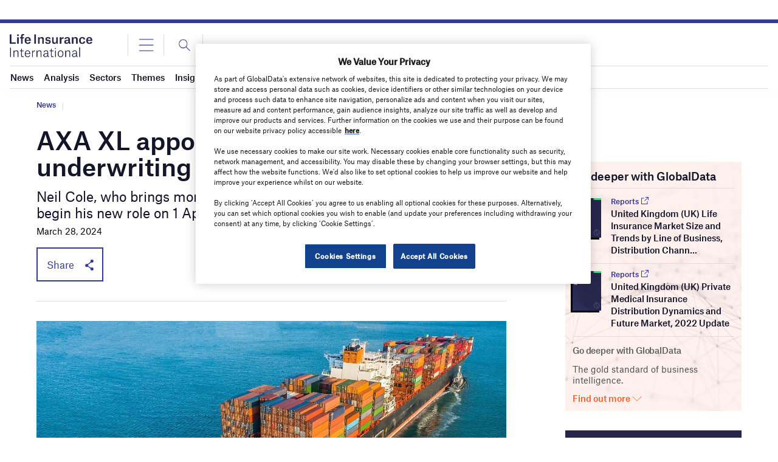

--- FILE ---
content_type: text/html; charset=utf-8
request_url: https://www.google.com/recaptcha/api2/anchor?ar=1&k=6LcqBjQUAAAAAOm0OoVcGhdeuwRaYeG44rfzGqtv&co=aHR0cHM6Ly93d3cubGlmZWluc3VyYW5jZWludGVybmF0aW9uYWwuY29tOjQ0Mw..&hl=en&v=PoyoqOPhxBO7pBk68S4YbpHZ&size=normal&anchor-ms=20000&execute-ms=30000&cb=og8n2855gplj
body_size: 49279
content:
<!DOCTYPE HTML><html dir="ltr" lang="en"><head><meta http-equiv="Content-Type" content="text/html; charset=UTF-8">
<meta http-equiv="X-UA-Compatible" content="IE=edge">
<title>reCAPTCHA</title>
<style type="text/css">
/* cyrillic-ext */
@font-face {
  font-family: 'Roboto';
  font-style: normal;
  font-weight: 400;
  font-stretch: 100%;
  src: url(//fonts.gstatic.com/s/roboto/v48/KFO7CnqEu92Fr1ME7kSn66aGLdTylUAMa3GUBHMdazTgWw.woff2) format('woff2');
  unicode-range: U+0460-052F, U+1C80-1C8A, U+20B4, U+2DE0-2DFF, U+A640-A69F, U+FE2E-FE2F;
}
/* cyrillic */
@font-face {
  font-family: 'Roboto';
  font-style: normal;
  font-weight: 400;
  font-stretch: 100%;
  src: url(//fonts.gstatic.com/s/roboto/v48/KFO7CnqEu92Fr1ME7kSn66aGLdTylUAMa3iUBHMdazTgWw.woff2) format('woff2');
  unicode-range: U+0301, U+0400-045F, U+0490-0491, U+04B0-04B1, U+2116;
}
/* greek-ext */
@font-face {
  font-family: 'Roboto';
  font-style: normal;
  font-weight: 400;
  font-stretch: 100%;
  src: url(//fonts.gstatic.com/s/roboto/v48/KFO7CnqEu92Fr1ME7kSn66aGLdTylUAMa3CUBHMdazTgWw.woff2) format('woff2');
  unicode-range: U+1F00-1FFF;
}
/* greek */
@font-face {
  font-family: 'Roboto';
  font-style: normal;
  font-weight: 400;
  font-stretch: 100%;
  src: url(//fonts.gstatic.com/s/roboto/v48/KFO7CnqEu92Fr1ME7kSn66aGLdTylUAMa3-UBHMdazTgWw.woff2) format('woff2');
  unicode-range: U+0370-0377, U+037A-037F, U+0384-038A, U+038C, U+038E-03A1, U+03A3-03FF;
}
/* math */
@font-face {
  font-family: 'Roboto';
  font-style: normal;
  font-weight: 400;
  font-stretch: 100%;
  src: url(//fonts.gstatic.com/s/roboto/v48/KFO7CnqEu92Fr1ME7kSn66aGLdTylUAMawCUBHMdazTgWw.woff2) format('woff2');
  unicode-range: U+0302-0303, U+0305, U+0307-0308, U+0310, U+0312, U+0315, U+031A, U+0326-0327, U+032C, U+032F-0330, U+0332-0333, U+0338, U+033A, U+0346, U+034D, U+0391-03A1, U+03A3-03A9, U+03B1-03C9, U+03D1, U+03D5-03D6, U+03F0-03F1, U+03F4-03F5, U+2016-2017, U+2034-2038, U+203C, U+2040, U+2043, U+2047, U+2050, U+2057, U+205F, U+2070-2071, U+2074-208E, U+2090-209C, U+20D0-20DC, U+20E1, U+20E5-20EF, U+2100-2112, U+2114-2115, U+2117-2121, U+2123-214F, U+2190, U+2192, U+2194-21AE, U+21B0-21E5, U+21F1-21F2, U+21F4-2211, U+2213-2214, U+2216-22FF, U+2308-230B, U+2310, U+2319, U+231C-2321, U+2336-237A, U+237C, U+2395, U+239B-23B7, U+23D0, U+23DC-23E1, U+2474-2475, U+25AF, U+25B3, U+25B7, U+25BD, U+25C1, U+25CA, U+25CC, U+25FB, U+266D-266F, U+27C0-27FF, U+2900-2AFF, U+2B0E-2B11, U+2B30-2B4C, U+2BFE, U+3030, U+FF5B, U+FF5D, U+1D400-1D7FF, U+1EE00-1EEFF;
}
/* symbols */
@font-face {
  font-family: 'Roboto';
  font-style: normal;
  font-weight: 400;
  font-stretch: 100%;
  src: url(//fonts.gstatic.com/s/roboto/v48/KFO7CnqEu92Fr1ME7kSn66aGLdTylUAMaxKUBHMdazTgWw.woff2) format('woff2');
  unicode-range: U+0001-000C, U+000E-001F, U+007F-009F, U+20DD-20E0, U+20E2-20E4, U+2150-218F, U+2190, U+2192, U+2194-2199, U+21AF, U+21E6-21F0, U+21F3, U+2218-2219, U+2299, U+22C4-22C6, U+2300-243F, U+2440-244A, U+2460-24FF, U+25A0-27BF, U+2800-28FF, U+2921-2922, U+2981, U+29BF, U+29EB, U+2B00-2BFF, U+4DC0-4DFF, U+FFF9-FFFB, U+10140-1018E, U+10190-1019C, U+101A0, U+101D0-101FD, U+102E0-102FB, U+10E60-10E7E, U+1D2C0-1D2D3, U+1D2E0-1D37F, U+1F000-1F0FF, U+1F100-1F1AD, U+1F1E6-1F1FF, U+1F30D-1F30F, U+1F315, U+1F31C, U+1F31E, U+1F320-1F32C, U+1F336, U+1F378, U+1F37D, U+1F382, U+1F393-1F39F, U+1F3A7-1F3A8, U+1F3AC-1F3AF, U+1F3C2, U+1F3C4-1F3C6, U+1F3CA-1F3CE, U+1F3D4-1F3E0, U+1F3ED, U+1F3F1-1F3F3, U+1F3F5-1F3F7, U+1F408, U+1F415, U+1F41F, U+1F426, U+1F43F, U+1F441-1F442, U+1F444, U+1F446-1F449, U+1F44C-1F44E, U+1F453, U+1F46A, U+1F47D, U+1F4A3, U+1F4B0, U+1F4B3, U+1F4B9, U+1F4BB, U+1F4BF, U+1F4C8-1F4CB, U+1F4D6, U+1F4DA, U+1F4DF, U+1F4E3-1F4E6, U+1F4EA-1F4ED, U+1F4F7, U+1F4F9-1F4FB, U+1F4FD-1F4FE, U+1F503, U+1F507-1F50B, U+1F50D, U+1F512-1F513, U+1F53E-1F54A, U+1F54F-1F5FA, U+1F610, U+1F650-1F67F, U+1F687, U+1F68D, U+1F691, U+1F694, U+1F698, U+1F6AD, U+1F6B2, U+1F6B9-1F6BA, U+1F6BC, U+1F6C6-1F6CF, U+1F6D3-1F6D7, U+1F6E0-1F6EA, U+1F6F0-1F6F3, U+1F6F7-1F6FC, U+1F700-1F7FF, U+1F800-1F80B, U+1F810-1F847, U+1F850-1F859, U+1F860-1F887, U+1F890-1F8AD, U+1F8B0-1F8BB, U+1F8C0-1F8C1, U+1F900-1F90B, U+1F93B, U+1F946, U+1F984, U+1F996, U+1F9E9, U+1FA00-1FA6F, U+1FA70-1FA7C, U+1FA80-1FA89, U+1FA8F-1FAC6, U+1FACE-1FADC, U+1FADF-1FAE9, U+1FAF0-1FAF8, U+1FB00-1FBFF;
}
/* vietnamese */
@font-face {
  font-family: 'Roboto';
  font-style: normal;
  font-weight: 400;
  font-stretch: 100%;
  src: url(//fonts.gstatic.com/s/roboto/v48/KFO7CnqEu92Fr1ME7kSn66aGLdTylUAMa3OUBHMdazTgWw.woff2) format('woff2');
  unicode-range: U+0102-0103, U+0110-0111, U+0128-0129, U+0168-0169, U+01A0-01A1, U+01AF-01B0, U+0300-0301, U+0303-0304, U+0308-0309, U+0323, U+0329, U+1EA0-1EF9, U+20AB;
}
/* latin-ext */
@font-face {
  font-family: 'Roboto';
  font-style: normal;
  font-weight: 400;
  font-stretch: 100%;
  src: url(//fonts.gstatic.com/s/roboto/v48/KFO7CnqEu92Fr1ME7kSn66aGLdTylUAMa3KUBHMdazTgWw.woff2) format('woff2');
  unicode-range: U+0100-02BA, U+02BD-02C5, U+02C7-02CC, U+02CE-02D7, U+02DD-02FF, U+0304, U+0308, U+0329, U+1D00-1DBF, U+1E00-1E9F, U+1EF2-1EFF, U+2020, U+20A0-20AB, U+20AD-20C0, U+2113, U+2C60-2C7F, U+A720-A7FF;
}
/* latin */
@font-face {
  font-family: 'Roboto';
  font-style: normal;
  font-weight: 400;
  font-stretch: 100%;
  src: url(//fonts.gstatic.com/s/roboto/v48/KFO7CnqEu92Fr1ME7kSn66aGLdTylUAMa3yUBHMdazQ.woff2) format('woff2');
  unicode-range: U+0000-00FF, U+0131, U+0152-0153, U+02BB-02BC, U+02C6, U+02DA, U+02DC, U+0304, U+0308, U+0329, U+2000-206F, U+20AC, U+2122, U+2191, U+2193, U+2212, U+2215, U+FEFF, U+FFFD;
}
/* cyrillic-ext */
@font-face {
  font-family: 'Roboto';
  font-style: normal;
  font-weight: 500;
  font-stretch: 100%;
  src: url(//fonts.gstatic.com/s/roboto/v48/KFO7CnqEu92Fr1ME7kSn66aGLdTylUAMa3GUBHMdazTgWw.woff2) format('woff2');
  unicode-range: U+0460-052F, U+1C80-1C8A, U+20B4, U+2DE0-2DFF, U+A640-A69F, U+FE2E-FE2F;
}
/* cyrillic */
@font-face {
  font-family: 'Roboto';
  font-style: normal;
  font-weight: 500;
  font-stretch: 100%;
  src: url(//fonts.gstatic.com/s/roboto/v48/KFO7CnqEu92Fr1ME7kSn66aGLdTylUAMa3iUBHMdazTgWw.woff2) format('woff2');
  unicode-range: U+0301, U+0400-045F, U+0490-0491, U+04B0-04B1, U+2116;
}
/* greek-ext */
@font-face {
  font-family: 'Roboto';
  font-style: normal;
  font-weight: 500;
  font-stretch: 100%;
  src: url(//fonts.gstatic.com/s/roboto/v48/KFO7CnqEu92Fr1ME7kSn66aGLdTylUAMa3CUBHMdazTgWw.woff2) format('woff2');
  unicode-range: U+1F00-1FFF;
}
/* greek */
@font-face {
  font-family: 'Roboto';
  font-style: normal;
  font-weight: 500;
  font-stretch: 100%;
  src: url(//fonts.gstatic.com/s/roboto/v48/KFO7CnqEu92Fr1ME7kSn66aGLdTylUAMa3-UBHMdazTgWw.woff2) format('woff2');
  unicode-range: U+0370-0377, U+037A-037F, U+0384-038A, U+038C, U+038E-03A1, U+03A3-03FF;
}
/* math */
@font-face {
  font-family: 'Roboto';
  font-style: normal;
  font-weight: 500;
  font-stretch: 100%;
  src: url(//fonts.gstatic.com/s/roboto/v48/KFO7CnqEu92Fr1ME7kSn66aGLdTylUAMawCUBHMdazTgWw.woff2) format('woff2');
  unicode-range: U+0302-0303, U+0305, U+0307-0308, U+0310, U+0312, U+0315, U+031A, U+0326-0327, U+032C, U+032F-0330, U+0332-0333, U+0338, U+033A, U+0346, U+034D, U+0391-03A1, U+03A3-03A9, U+03B1-03C9, U+03D1, U+03D5-03D6, U+03F0-03F1, U+03F4-03F5, U+2016-2017, U+2034-2038, U+203C, U+2040, U+2043, U+2047, U+2050, U+2057, U+205F, U+2070-2071, U+2074-208E, U+2090-209C, U+20D0-20DC, U+20E1, U+20E5-20EF, U+2100-2112, U+2114-2115, U+2117-2121, U+2123-214F, U+2190, U+2192, U+2194-21AE, U+21B0-21E5, U+21F1-21F2, U+21F4-2211, U+2213-2214, U+2216-22FF, U+2308-230B, U+2310, U+2319, U+231C-2321, U+2336-237A, U+237C, U+2395, U+239B-23B7, U+23D0, U+23DC-23E1, U+2474-2475, U+25AF, U+25B3, U+25B7, U+25BD, U+25C1, U+25CA, U+25CC, U+25FB, U+266D-266F, U+27C0-27FF, U+2900-2AFF, U+2B0E-2B11, U+2B30-2B4C, U+2BFE, U+3030, U+FF5B, U+FF5D, U+1D400-1D7FF, U+1EE00-1EEFF;
}
/* symbols */
@font-face {
  font-family: 'Roboto';
  font-style: normal;
  font-weight: 500;
  font-stretch: 100%;
  src: url(//fonts.gstatic.com/s/roboto/v48/KFO7CnqEu92Fr1ME7kSn66aGLdTylUAMaxKUBHMdazTgWw.woff2) format('woff2');
  unicode-range: U+0001-000C, U+000E-001F, U+007F-009F, U+20DD-20E0, U+20E2-20E4, U+2150-218F, U+2190, U+2192, U+2194-2199, U+21AF, U+21E6-21F0, U+21F3, U+2218-2219, U+2299, U+22C4-22C6, U+2300-243F, U+2440-244A, U+2460-24FF, U+25A0-27BF, U+2800-28FF, U+2921-2922, U+2981, U+29BF, U+29EB, U+2B00-2BFF, U+4DC0-4DFF, U+FFF9-FFFB, U+10140-1018E, U+10190-1019C, U+101A0, U+101D0-101FD, U+102E0-102FB, U+10E60-10E7E, U+1D2C0-1D2D3, U+1D2E0-1D37F, U+1F000-1F0FF, U+1F100-1F1AD, U+1F1E6-1F1FF, U+1F30D-1F30F, U+1F315, U+1F31C, U+1F31E, U+1F320-1F32C, U+1F336, U+1F378, U+1F37D, U+1F382, U+1F393-1F39F, U+1F3A7-1F3A8, U+1F3AC-1F3AF, U+1F3C2, U+1F3C4-1F3C6, U+1F3CA-1F3CE, U+1F3D4-1F3E0, U+1F3ED, U+1F3F1-1F3F3, U+1F3F5-1F3F7, U+1F408, U+1F415, U+1F41F, U+1F426, U+1F43F, U+1F441-1F442, U+1F444, U+1F446-1F449, U+1F44C-1F44E, U+1F453, U+1F46A, U+1F47D, U+1F4A3, U+1F4B0, U+1F4B3, U+1F4B9, U+1F4BB, U+1F4BF, U+1F4C8-1F4CB, U+1F4D6, U+1F4DA, U+1F4DF, U+1F4E3-1F4E6, U+1F4EA-1F4ED, U+1F4F7, U+1F4F9-1F4FB, U+1F4FD-1F4FE, U+1F503, U+1F507-1F50B, U+1F50D, U+1F512-1F513, U+1F53E-1F54A, U+1F54F-1F5FA, U+1F610, U+1F650-1F67F, U+1F687, U+1F68D, U+1F691, U+1F694, U+1F698, U+1F6AD, U+1F6B2, U+1F6B9-1F6BA, U+1F6BC, U+1F6C6-1F6CF, U+1F6D3-1F6D7, U+1F6E0-1F6EA, U+1F6F0-1F6F3, U+1F6F7-1F6FC, U+1F700-1F7FF, U+1F800-1F80B, U+1F810-1F847, U+1F850-1F859, U+1F860-1F887, U+1F890-1F8AD, U+1F8B0-1F8BB, U+1F8C0-1F8C1, U+1F900-1F90B, U+1F93B, U+1F946, U+1F984, U+1F996, U+1F9E9, U+1FA00-1FA6F, U+1FA70-1FA7C, U+1FA80-1FA89, U+1FA8F-1FAC6, U+1FACE-1FADC, U+1FADF-1FAE9, U+1FAF0-1FAF8, U+1FB00-1FBFF;
}
/* vietnamese */
@font-face {
  font-family: 'Roboto';
  font-style: normal;
  font-weight: 500;
  font-stretch: 100%;
  src: url(//fonts.gstatic.com/s/roboto/v48/KFO7CnqEu92Fr1ME7kSn66aGLdTylUAMa3OUBHMdazTgWw.woff2) format('woff2');
  unicode-range: U+0102-0103, U+0110-0111, U+0128-0129, U+0168-0169, U+01A0-01A1, U+01AF-01B0, U+0300-0301, U+0303-0304, U+0308-0309, U+0323, U+0329, U+1EA0-1EF9, U+20AB;
}
/* latin-ext */
@font-face {
  font-family: 'Roboto';
  font-style: normal;
  font-weight: 500;
  font-stretch: 100%;
  src: url(//fonts.gstatic.com/s/roboto/v48/KFO7CnqEu92Fr1ME7kSn66aGLdTylUAMa3KUBHMdazTgWw.woff2) format('woff2');
  unicode-range: U+0100-02BA, U+02BD-02C5, U+02C7-02CC, U+02CE-02D7, U+02DD-02FF, U+0304, U+0308, U+0329, U+1D00-1DBF, U+1E00-1E9F, U+1EF2-1EFF, U+2020, U+20A0-20AB, U+20AD-20C0, U+2113, U+2C60-2C7F, U+A720-A7FF;
}
/* latin */
@font-face {
  font-family: 'Roboto';
  font-style: normal;
  font-weight: 500;
  font-stretch: 100%;
  src: url(//fonts.gstatic.com/s/roboto/v48/KFO7CnqEu92Fr1ME7kSn66aGLdTylUAMa3yUBHMdazQ.woff2) format('woff2');
  unicode-range: U+0000-00FF, U+0131, U+0152-0153, U+02BB-02BC, U+02C6, U+02DA, U+02DC, U+0304, U+0308, U+0329, U+2000-206F, U+20AC, U+2122, U+2191, U+2193, U+2212, U+2215, U+FEFF, U+FFFD;
}
/* cyrillic-ext */
@font-face {
  font-family: 'Roboto';
  font-style: normal;
  font-weight: 900;
  font-stretch: 100%;
  src: url(//fonts.gstatic.com/s/roboto/v48/KFO7CnqEu92Fr1ME7kSn66aGLdTylUAMa3GUBHMdazTgWw.woff2) format('woff2');
  unicode-range: U+0460-052F, U+1C80-1C8A, U+20B4, U+2DE0-2DFF, U+A640-A69F, U+FE2E-FE2F;
}
/* cyrillic */
@font-face {
  font-family: 'Roboto';
  font-style: normal;
  font-weight: 900;
  font-stretch: 100%;
  src: url(//fonts.gstatic.com/s/roboto/v48/KFO7CnqEu92Fr1ME7kSn66aGLdTylUAMa3iUBHMdazTgWw.woff2) format('woff2');
  unicode-range: U+0301, U+0400-045F, U+0490-0491, U+04B0-04B1, U+2116;
}
/* greek-ext */
@font-face {
  font-family: 'Roboto';
  font-style: normal;
  font-weight: 900;
  font-stretch: 100%;
  src: url(//fonts.gstatic.com/s/roboto/v48/KFO7CnqEu92Fr1ME7kSn66aGLdTylUAMa3CUBHMdazTgWw.woff2) format('woff2');
  unicode-range: U+1F00-1FFF;
}
/* greek */
@font-face {
  font-family: 'Roboto';
  font-style: normal;
  font-weight: 900;
  font-stretch: 100%;
  src: url(//fonts.gstatic.com/s/roboto/v48/KFO7CnqEu92Fr1ME7kSn66aGLdTylUAMa3-UBHMdazTgWw.woff2) format('woff2');
  unicode-range: U+0370-0377, U+037A-037F, U+0384-038A, U+038C, U+038E-03A1, U+03A3-03FF;
}
/* math */
@font-face {
  font-family: 'Roboto';
  font-style: normal;
  font-weight: 900;
  font-stretch: 100%;
  src: url(//fonts.gstatic.com/s/roboto/v48/KFO7CnqEu92Fr1ME7kSn66aGLdTylUAMawCUBHMdazTgWw.woff2) format('woff2');
  unicode-range: U+0302-0303, U+0305, U+0307-0308, U+0310, U+0312, U+0315, U+031A, U+0326-0327, U+032C, U+032F-0330, U+0332-0333, U+0338, U+033A, U+0346, U+034D, U+0391-03A1, U+03A3-03A9, U+03B1-03C9, U+03D1, U+03D5-03D6, U+03F0-03F1, U+03F4-03F5, U+2016-2017, U+2034-2038, U+203C, U+2040, U+2043, U+2047, U+2050, U+2057, U+205F, U+2070-2071, U+2074-208E, U+2090-209C, U+20D0-20DC, U+20E1, U+20E5-20EF, U+2100-2112, U+2114-2115, U+2117-2121, U+2123-214F, U+2190, U+2192, U+2194-21AE, U+21B0-21E5, U+21F1-21F2, U+21F4-2211, U+2213-2214, U+2216-22FF, U+2308-230B, U+2310, U+2319, U+231C-2321, U+2336-237A, U+237C, U+2395, U+239B-23B7, U+23D0, U+23DC-23E1, U+2474-2475, U+25AF, U+25B3, U+25B7, U+25BD, U+25C1, U+25CA, U+25CC, U+25FB, U+266D-266F, U+27C0-27FF, U+2900-2AFF, U+2B0E-2B11, U+2B30-2B4C, U+2BFE, U+3030, U+FF5B, U+FF5D, U+1D400-1D7FF, U+1EE00-1EEFF;
}
/* symbols */
@font-face {
  font-family: 'Roboto';
  font-style: normal;
  font-weight: 900;
  font-stretch: 100%;
  src: url(//fonts.gstatic.com/s/roboto/v48/KFO7CnqEu92Fr1ME7kSn66aGLdTylUAMaxKUBHMdazTgWw.woff2) format('woff2');
  unicode-range: U+0001-000C, U+000E-001F, U+007F-009F, U+20DD-20E0, U+20E2-20E4, U+2150-218F, U+2190, U+2192, U+2194-2199, U+21AF, U+21E6-21F0, U+21F3, U+2218-2219, U+2299, U+22C4-22C6, U+2300-243F, U+2440-244A, U+2460-24FF, U+25A0-27BF, U+2800-28FF, U+2921-2922, U+2981, U+29BF, U+29EB, U+2B00-2BFF, U+4DC0-4DFF, U+FFF9-FFFB, U+10140-1018E, U+10190-1019C, U+101A0, U+101D0-101FD, U+102E0-102FB, U+10E60-10E7E, U+1D2C0-1D2D3, U+1D2E0-1D37F, U+1F000-1F0FF, U+1F100-1F1AD, U+1F1E6-1F1FF, U+1F30D-1F30F, U+1F315, U+1F31C, U+1F31E, U+1F320-1F32C, U+1F336, U+1F378, U+1F37D, U+1F382, U+1F393-1F39F, U+1F3A7-1F3A8, U+1F3AC-1F3AF, U+1F3C2, U+1F3C4-1F3C6, U+1F3CA-1F3CE, U+1F3D4-1F3E0, U+1F3ED, U+1F3F1-1F3F3, U+1F3F5-1F3F7, U+1F408, U+1F415, U+1F41F, U+1F426, U+1F43F, U+1F441-1F442, U+1F444, U+1F446-1F449, U+1F44C-1F44E, U+1F453, U+1F46A, U+1F47D, U+1F4A3, U+1F4B0, U+1F4B3, U+1F4B9, U+1F4BB, U+1F4BF, U+1F4C8-1F4CB, U+1F4D6, U+1F4DA, U+1F4DF, U+1F4E3-1F4E6, U+1F4EA-1F4ED, U+1F4F7, U+1F4F9-1F4FB, U+1F4FD-1F4FE, U+1F503, U+1F507-1F50B, U+1F50D, U+1F512-1F513, U+1F53E-1F54A, U+1F54F-1F5FA, U+1F610, U+1F650-1F67F, U+1F687, U+1F68D, U+1F691, U+1F694, U+1F698, U+1F6AD, U+1F6B2, U+1F6B9-1F6BA, U+1F6BC, U+1F6C6-1F6CF, U+1F6D3-1F6D7, U+1F6E0-1F6EA, U+1F6F0-1F6F3, U+1F6F7-1F6FC, U+1F700-1F7FF, U+1F800-1F80B, U+1F810-1F847, U+1F850-1F859, U+1F860-1F887, U+1F890-1F8AD, U+1F8B0-1F8BB, U+1F8C0-1F8C1, U+1F900-1F90B, U+1F93B, U+1F946, U+1F984, U+1F996, U+1F9E9, U+1FA00-1FA6F, U+1FA70-1FA7C, U+1FA80-1FA89, U+1FA8F-1FAC6, U+1FACE-1FADC, U+1FADF-1FAE9, U+1FAF0-1FAF8, U+1FB00-1FBFF;
}
/* vietnamese */
@font-face {
  font-family: 'Roboto';
  font-style: normal;
  font-weight: 900;
  font-stretch: 100%;
  src: url(//fonts.gstatic.com/s/roboto/v48/KFO7CnqEu92Fr1ME7kSn66aGLdTylUAMa3OUBHMdazTgWw.woff2) format('woff2');
  unicode-range: U+0102-0103, U+0110-0111, U+0128-0129, U+0168-0169, U+01A0-01A1, U+01AF-01B0, U+0300-0301, U+0303-0304, U+0308-0309, U+0323, U+0329, U+1EA0-1EF9, U+20AB;
}
/* latin-ext */
@font-face {
  font-family: 'Roboto';
  font-style: normal;
  font-weight: 900;
  font-stretch: 100%;
  src: url(//fonts.gstatic.com/s/roboto/v48/KFO7CnqEu92Fr1ME7kSn66aGLdTylUAMa3KUBHMdazTgWw.woff2) format('woff2');
  unicode-range: U+0100-02BA, U+02BD-02C5, U+02C7-02CC, U+02CE-02D7, U+02DD-02FF, U+0304, U+0308, U+0329, U+1D00-1DBF, U+1E00-1E9F, U+1EF2-1EFF, U+2020, U+20A0-20AB, U+20AD-20C0, U+2113, U+2C60-2C7F, U+A720-A7FF;
}
/* latin */
@font-face {
  font-family: 'Roboto';
  font-style: normal;
  font-weight: 900;
  font-stretch: 100%;
  src: url(//fonts.gstatic.com/s/roboto/v48/KFO7CnqEu92Fr1ME7kSn66aGLdTylUAMa3yUBHMdazQ.woff2) format('woff2');
  unicode-range: U+0000-00FF, U+0131, U+0152-0153, U+02BB-02BC, U+02C6, U+02DA, U+02DC, U+0304, U+0308, U+0329, U+2000-206F, U+20AC, U+2122, U+2191, U+2193, U+2212, U+2215, U+FEFF, U+FFFD;
}

</style>
<link rel="stylesheet" type="text/css" href="https://www.gstatic.com/recaptcha/releases/PoyoqOPhxBO7pBk68S4YbpHZ/styles__ltr.css">
<script nonce="-7NiqECn6Jbj5VM46Y0DBw" type="text/javascript">window['__recaptcha_api'] = 'https://www.google.com/recaptcha/api2/';</script>
<script type="text/javascript" src="https://www.gstatic.com/recaptcha/releases/PoyoqOPhxBO7pBk68S4YbpHZ/recaptcha__en.js" nonce="-7NiqECn6Jbj5VM46Y0DBw">
      
    </script></head>
<body><div id="rc-anchor-alert" class="rc-anchor-alert"></div>
<input type="hidden" id="recaptcha-token" value="[base64]">
<script type="text/javascript" nonce="-7NiqECn6Jbj5VM46Y0DBw">
      recaptcha.anchor.Main.init("[\x22ainput\x22,[\x22bgdata\x22,\x22\x22,\[base64]/[base64]/[base64]/KE4oMTI0LHYsdi5HKSxMWihsLHYpKTpOKDEyNCx2LGwpLFYpLHYpLFQpKSxGKDE3MSx2KX0scjc9ZnVuY3Rpb24obCl7cmV0dXJuIGx9LEM9ZnVuY3Rpb24obCxWLHYpe04odixsLFYpLFZbYWtdPTI3OTZ9LG49ZnVuY3Rpb24obCxWKXtWLlg9KChWLlg/[base64]/[base64]/[base64]/[base64]/[base64]/[base64]/[base64]/[base64]/[base64]/[base64]/[base64]\\u003d\x22,\[base64]\\u003d\\u003d\x22,\[base64]/Cs8Oxw4rCpR/DuDfDniPCrsOlwpp1w6Acw57CvmjCqcK/[base64]/CqMOjw43DncOpw718w7XDj8KowpxBw5HDocOjwqXCkcOxVic5w5jCgMOBw5vDmSwiKhlgw7HDk8OKFHvDqmHDsMOWcWfCrcOmWMKGwqvDscORw5/CksK0wrljw4MswpNAw4zDmGnCiWDDiE7DrcKZw5HDszB1wotDd8KzLMKSBcO6wpLCs8K5ecKxwq9rO01qOcKzCcOcw6wLwoVRY8K1wpw/bCVQw6prVsKQwp0uw5XDjmt/[base64]/DvH5pw67CtsKywqXDo8Ogwr3CvWjDlCZpw4HCjQHChMKOJkgQw5fDsMKbK2jCqcKJw5MIF0rDnkDCoMKxwojCvw8vwp7CjgLCqsOLw4AUwpAow6HDjh07CMK7w7jDs1w9G8OwQcKxKSjDlMKyRhLCpcKDw6MTwr0QMyfChMO/wqMEScO/wq4pdcOTRcOmCMO2LRV2w48VwqZUw4XDh2nDtw/CssOywr/CscKxFsKZw7HCtjXDl8OYUcOlQlE7KBgENMKgwrnCnAw+w6/CmFnCpiPCnAtLwpPDscKSw5JuLHsEw7TCilHDmcKNOEwVw4Fab8Ksw7kowqJPw5jDikHDg1xCw5U1woMNw4XDocOnw7bDosKow5EKCMKkw6/CnQrDqsOkc3bCk0nCn8K4NxHClcKKSlnDm8OfwrsNBBwIwqHDkGYeUsOtc8OPwp7DoADCvMKAdcOHwr3DvFRcKQfCpTXDkMKfw6hSwoPCssOGwpfDnR/DqMKkw7TCuSgZwqHDqynCk8KiDSU4Kz3CiMOxVinDlMK9w6cQw7XCu2wxw75Ow43CqQnCk8OWw4bCksOMB8OlNcOGAsOnJcKFw65GTsOUw6rDuEJNDMOMLsOHUMO7AcO7NRvCiMKTwpcfcxvCogvDk8Oqw6PCt2IKwq1cw53ClS7Ct05uwozDv8K8w5/DtnhVw6ZqBcK8FMOjwrpUCcOOb05dw6PCtzTDosKywpcWBsKOGA9lwqUpwrwoKxjCpR0ew7UEwo5/w6HCl0XCkG9qw7zDojwPFVrCh0l+w7vCmlPCtUbDmMKHbUQnw67CoC7DggvDkcK0wqjDk8Krw6pbwq9qLQrDm1VLw4DCjsKGJsKswqnCtcKJwrc+McOwBcKCwoBYw5sJfjESbyTDusOtw5HDmCnCqlnDnE/DoFp8aGksXzfCrcKJQGodw4bCvsKNwrljfsOBwpZ1WwLCrxhxw7jCuMOhw5TDp3EjOxPDil1/wrMBF8O4wpvDiQnDnMONw4knwpURw61Lw6gEw7HDnsOGw7zChsOgF8Kiw4Vhw6bCuSwqaMO+GsKTw7rCt8K4wr3DoMOSRMKow7DCvSJfwrxhwpNueQ7Du1/[base64]/DvG7CnUwww6hEMzjDvGQXAsObw67CoWs5w6vDlMO3GkBow4nDr8Olw4nDlMOvUhB0w44OwprCiTclCjfDnAHCpsOow7HCrwRzB8KNQ8OuwrzDjmnCnhjCv8O8Ck4tw4tOLTDDrcOvXMOLw6HDjWfCnMKew4AJbX1Iw6/CrcO2wpM9w7PDgknDrQHDomk2w4PDhMKGw7zDqsKSw4LCtgY0w4MJYMKgLGLClyjDhGEhwrgGDVc4MsKSwrlHJFU2XFLChSvCucKMPMK3R2bCgR49w71Vw4LCpWN1woAeXxHCrcKIwo1dw5/CmcOISHY3worDpMKsw6B+A8Ocw4xyw7XDisO2wrAfw7Raw7jChMO5Ti3DpzbCjMOKRGxRwplkCGTDnsKlBcKfw6VDw7dSw6fDvMK9w5tmwrjCjcO6w4XCtxxAHAPCq8KEwpXDgW5Yw7RcwpXCtH1VwpvCsXDDpMKRw5NRw7jDnMOVwpA9VcO/B8OWwq7DqMKfwrpDbVIMwpJGw6/CoAzCmh4gZwImH17CkcOUd8KVwqlbD8OhaMK2ZhpxUcOMBQoDwrFCw5UycsKfbcOSwp7Ck2XCjQUsCsKYwpjDriUuUcKKLMOaWFc7w6vDm8O1GGPCpcKGwoocfTfDmcKYwqpSF8KMYxLDnXBOwpR/wpHCk8KFVsOxwrXDucK+wp3Cg2FSw4zCu8KeLBzDqMOmw7J6LcK9FggeLMOMTcO5w53CqW0vIcOObcO4w4XCnEHCgMONIcOKLBvCjsKnIMKfw68cXCE4WsKdJcOqw7vCt8K3woNMd8K3V8Oyw6hRw4LDhcK3NnfDpTQTwqNpJlJ/w5nDljzCpMKeSnRTwqEmOX3Dg8OzwoLChcOUwqTCgcKowrXDvTdOwpnCjXHDosOywogEciLDn8ODwoXCk8KlwqRewr/DpQkIV2XDhzbCiVMhdCDDoiBfwp7CpBECF8OOKUdjRcKvwobClcOAw43DpGNoT8O4KcKbIsO8w78/[base64]/Dg8K+w5FcwrzCg8OHwqUjEBDDkcOzw48rwpV/[base64]/CiB/DkVTCtsOwScKCw6EdbQgQwqwwFl80wojCncK0w7TCicKcwrjDrcK3wq9NTsO5w5/DjcOZwqo/UQfCgGAQKgM+w40cw6FewrPCkQjDvmk1Ng/DucOrenvCp3TDo8KQOjvCmcOBw7DCjcK1fXRsMiFpGsKXwpEHKgbCizh1w6jDm2F8wpMhwpDDjMOkfMOxw4vDlMO2Cm/[base64]/Cvy/DpCTCtzlMwqnDnMK4wrHDqsKBwpYQbcKzVcOTE8OCDGXCncOkGiBZw5PDnXdjwqM4ABoCemI5w7zChMOmwqLDu8KpwoxPw4AJTQAwwppEfQ7DkcOuw7bDnsOUw5PCrwfDvUkPwoLCpMO2KMKVbErDvAnDjF/CmMKqXQsPSWPCj1jDoMKbwoBAYB1cw7jDqBEcY3nCrmDDmxQQTDjChMKvfMOoV05GwolqS8Ouw7g1DkEwRsOhw4fCpMKVKDdQw6bCp8KYPkoSd8OOIMOwWyfCukIqwpHDt8KEw4sGOjvDocKtI8KIBnvCi3zDl8KKeQxOPB/CmsK4wpoqw4YuAsKVSMO+wprCmsOqThpOwrRvcMKUJsK5w5jCjltuNMKdwpkwGiMnJMOcw5/CpEfDlsOGw4XDiMKtw6rCr8KKCsKaAx05e0fDksO5w7stHcOMw7bDj0HCksOcw6HChsK9wrHDrcKlw4bDtsK9wpMqwo9PwqXCk8OcSWbDjMOFGG9Fw4MTOGQ7w4LDrWrCtmHDj8OFw6k9HnjCtCpzw5fCt3/DocKcb8OHWsKOY2/CpcOXeU/Dq2gtR8KtW8OXw4cfw7wcAHBbw4xVw7EeEMOwHcKjw5RzMsOjwpjCoMKFOCFmw4xTw7XDsBVxw5zDi8KJFGzDiMOcw69jYMO3MMOkwoXDg8OcXcOAbQIKwrEYZMKQZcK4w5TChiFNw4IwEyADw7jCsMK7N8KkwoddwofCtMODwqvDnHp5PcKOGsOkfh7DrgXDrsOqwr/Dr8KZwr/[base64]/[base64]/[base64]/CjHPDncKvw5Qje8KzZcOeVsKST37DqsObSTt/[base64]/wqQLd3k6HEZ3wr0Ow79bw59jcDnDocKZdsO7w7RNwpPCm8KRw6jCryZkwoHChMKbDMKywoHChcKTC3TDhRrCqsO9wrTDksK5PsOMITXDqMKTwoTDhhPCuMOIMxfCjcK4c18Yw6wyw63ClW3Dtm/Dm8Oow5QQAX3DskjDuMK8bsOBZcKxTsOTag/Dh2cxwo1aOcOxRB1iXjNGwpHCvMKLHWjDncOOwrTDkMKOcVwmfR7Dv8O1YMOxYCEJLnwdwpHDmUspw7PDmsORWBNtw7/DqMKdwq5lwok3w7DChkVyw4kDCgRHw63DpMKkwrLCr2PDvhZBasKIG8OvwpbCtMKzw4AjW1l8Zw05GsOEVcKiCMOQTnjCjMKNI8KWG8Kewr7DvzjCmUQTeEQYw7LDv8OVDyjCqcO/C37CucOgfQ/ChhnDrHLDtgbCpcKFw4Ejw4bCkHZ+fEPCncOHLMKPwqwTb13CpMOnHClGwpIUOD4BJ1gww4zCt8OHwohhw5nCiMONAMOeL8KfJmnDt8KbI8KHM8K9w5Zieg/[base64]/w5dIw6nDlX/Cr8Ktwoc/w6DDssOMAsOhMcKuQ1JIw6RocC7Du8KzKnBjw4DChsKKZ8OsCijCiG7CizEnb8KraMOJVcOhBcO/QcOVM8KIw7XCkx7DikLChcK/Y2PDvlLChcKoIsKuwrfClMKFw5xgw6rDvlMUDi3Ch8OOw5DCgi/[base64]/Cl8K8wo5Vw7JwwoXDlsKDwpzCuALDn0nCp8OCKGfCisKbDMKzwp/[base64]/DgsK9DMOcTsOeLQ9gw5fCkE3DmDAPw5nCv8KiwptREMKTIi9CCcK4w54IwpXCs8O7M8OQdzt7woHDiT7DlUQZdxzDjsOHwo48w4VRwrDCmVbCtMOpesOfwqEkPcKjAsKqw7bDl0QVAcO2TWzCpyvDqxU4bMOkw63Ctk8HacOawotVLsKYaBXCpMKmFsK3ScO5HX/[base64]/DssOCw7Y4D8OfRsOkw43DhcK9w7xtwrTDosOZahUOHTUcw4orVFoxw7caw6skaG3CgMKDw5dtw4t9ZiLCgsOyZiLCrRYMwpnCvsKFXnLDkAYlwofDg8KLw7rCjsKSwo8Ewqp5OGxSL8Oaw7/CuRLCmWAXRSLDpcOkeMOxwr7DisKlwrPCjcKvw7PCvBd3wo9CAcKdRsOww4PChyQxw7stQMKIEcOAw6nDqsO/wq97O8KlwqEWD8KgVU1ww5fCt8KnwqnDsAB9a3d2CcKKwrPDoiR2wqwDX8OCwqVtT8KFw4jCom1EwplAwqR5w519wrTChGrDk8KjLivDuFjDtcOzS1zCjMK2OUDCnsK2JFkqw6/Dq2PDs8OofsKkbSnDpcKXw6/DuMK2wrjDmn8La05SW8K3FVRXwqA9fcOFwoZNAl5ew67CuTEOPT5Zw77DosOTG8K4w4FPw59qw70nwrLDhnhWej9dLiVUPWfCusKydC0WE0HDo3XCiyfDq8O9BnYVFE03ZcK/[base64]/w6rDh8KTRWXDnWTClMOeRwEyF0LDiMKdOcOHUBVxFyAvC1/DicOdFF9eCEpawo3DihvDoMKnw7pAw6bCv2Acwp1Uwo9+e2DDrsO9J8OxwrvChMKodcO5FcOAPgoiEShlAhB/wrTCnkbClEExFhXDpcKvER/Dr8KgblLDkzJ9S8OWeAPDqcOUwr/DsUhMYcOPQ8KwwrM3wpXDs8OgRhNjw6XCm8OEw7Y0RAvCu8KWw7x1w4fCgcORLsOuUiFwwqbCt8O8w41/w5zCvQ/Dhg4rd8Ksw64REXgoPMOdXsOcwqPDkcKdw7/DhsKzw6BMwrXCjMO/IsOvJcOpVU3ChsOBwqZAwrsww5QzUwfCsR3CtDt8P8OJSm/CncKQdMKqH2nDhcOzEMO5BXjDnsK+JjDDiD3CrcOqHMK6ZyrDmsK9d00pcXZcYcOIJ3pKw6VRQMKGw6Fcw4rDgn8JwoDCgcKOw4PCtsOEFcKcVjs8OEhxeTjDvsO+F1pYH8KIa3zCjMKaw6HCrEQbw77Cm8OaGDMmwpwDLsOWXcK2WD/Cu8KSwqU/Nm/DgcOFFcKaw5Ezwr3DsTvCmzHDvS1fwqIdwo/[base64]/DojvCuU10QcO2wo4ldBUqbcOrwqkow53Ds8OXw70gw6XDvCs8w73CqU3CksOywpRaPhzCkDXDriHCjxPDlMO2woJ/wqLCj3BdIsK4SQ3CkAtoDiTCvTHDlcOvw73CnsOlwqjDoS/CsHIQQ8OAwq/CjMKySMOHw7hwwq7DgsKfwpF7wrw4w4lQAcORwr9FdMOywrMww7lrIcKLw6Fqw5zDun5zwqDDv8KGXXXCqTpCLwDCv8Kza8Oxw6vDrsOfwqE/XHfDnMO3wpjCpMKMecOnJHjCtSgWw5Biw47CucKCwoTCpsK7WMKGw6RXwpwFwo7CvMO8Y0JzZG9dw4xewqgCwrPChcKDw4vDpyzDi0LDjsKRIi/Cm8OXRcOhP8KwRcKjbi3DhMKdwrw/wp3DmkptJQ3Co8Kkw4IpTcKxZmXCpzzDlyI6wrV4ER13wqhpQ8KTSibCuC/CnsK7w78owpRlw4nCh2fDpMKLw6VpwqZcwoJmwosXHQ/CssKvwowrLsKjb8OPwoUdcDxwKjYoLcKgw5ETw6vDmFYQwpbCkEoYIcKZZ8KJLcKkRMKdwrFiOcOKwpkHwpnDjXlNwqoRTsKFw44VfCB4wqYTFkLDsnFgw4d3BMOEw5TClcOFFUFkw4xbTjrDvR3CtcK5woUTwph/wojDrnDCusKTwr7DqcObIigJw5DCjHzCk8OSRwLCmsOdZMKMwqXCgGPCn8O+AcOwJ0fDu2lSwo/Cr8KVR8KJwoTDqcOxw5XDqU4Aw5jCtmImwpVSw7RAwprCusOkCTrDrk86WiUROghOK8ObwrQuGsOnwq5nw6jCo8KsEsOSwoVjESlbw61jPUdNw5dvPcKQLloRw7/DncOowq4qWsK3OMOuwoLDncKLwoNXw7HDk8OgOsOhwr3DgUnDgjJILcKdNx/CiybCpQQYHWjCtsKBw7YPw6pSCcO4U3fDmMOPw4XDj8K/SGTDsMKKwqZ6wowvD2dhRMOqXys+wqjCv8OgEykuaSMGIcKLF8OuDgfDtxdqUMOhIcOlXAYKw6bDgsKPMsOFw45abFvDpWVkakXDucOdw4HDoD/[base64]/[base64]/DsgLDo1pSwqBdwp5xwqw1wqrDoAoFScKYXMO9w43CqsOww6dBwoDDvsODwqHDlVULw6YDw4/DrQTCulHDgUTCsSPCvsOswqvCgsOKRVAaw6w9wpzCmH/CvcKmwqfCj0VaLQHDscOcXW8hO8KDISo+wofDuRnCtMKdUFvCh8OjE8O7w7nCuMOEw6XDuMKQwrTCukptwoMDPsKvwog1wql7w5PCoF/Ck8OWWn3DtcOHLlXCnMOBTScjFcO8f8KFwrfCjsOTw6/Do3waD2rDj8Ktw6BXwo3CiBnCocKaw4jCpMO4wrUrwqXDuMKuWXvDnA1fFA/DoydEw5hxAknDoRvCh8KtIRHDgcKFwpY3ByZxKcO9B8Kyw7PDuMK/[base64]/DMKAQ8OACMK5YMOqw5DDrmXCqWzDrlA6JsKRw7HCoMO5wrnCu8KWV8OrwqbDkxEQEzLCpAfDhDhJBMKsw6nDtjfDonMzD8K3wr5gwrhzZSnCtk40Q8KBwrDDlMOLw6l/X8OPKsKdw7R0wqcgw7HDjcKGwrM1QlHCncO4wpQXwpYxNMOlScOlw5HDvVB/bcObJcKVw7LDh8KAFCB2w5bCnQLDqQ7CiAx/EXUJOCPDq8OCMTELwq/[base64]/wpXDkjfChlHCiVrCg3fDtRbDosOowqtafcKXUnxoBMKOS8K+RjVEIjLCqDbDkMO+w7HCnggFwpEYSUI+w6hSwpILwqbCmX7CuApcw4URGk3CgMKWw4LChMORNVpTUsKUAGI3woppLcK/V8OqWMKEwoJ/[base64]/wpd2fC0Dw6vCkxTCrnBnEVIkwq/DjB1qwphQwqgmw51II8Ohw6PDjT7DnMO8w4DDi8Opw7QXJsOzwrEHwq4Awp9ee8O8AsKvw6nChsKywqjDjWbDvsKnw7/[base64]/ecOpwqcOw5XCmRYue8KDO8KsXMKNNcKjBiHCgHjDvUDDh8KIfcOSF8KTw6o/[base64]/wpZhwpgwa8O3H8Kxw5ZAwrkDw7hfw63CiwDDhcOOTVDCoDhTw5rDoMOuw5pNJW3Do8K/w6NVwrB9XzjCg05Fw4PCmWkTwooyw6DCnBfDosKkUzQPwoxjwoMaR8Oqw5Jjw7HDhsOoUwgSTxlfQnNdFTrCuMKILF04wpTClsOJw7bCkMOcwol5w7PCpMOKw6/DkMKvMVpuwqlxLMOYw7TCjA7DpMOfw6Mwwp9CEMOdFsKAW2XDrcKVwrPDglApTTw9w6UYXsKxwq3CpsOzJ3Amw6ITEcOUIh/CvcK3wpt0B8OJW3PDt8K/QcKxEVEub8KJDC0FXwoywo/CtMOZN8OKwot/ah3ChGDCmsKiUCEewo0aAcO6LzvDlMKwTwNew4nDg8KGeWZYDsKYw5h7DA9BJ8K/RVDCv13DiTV+aGPDoDh/[base64]/[base64]/DlcKLwqPDk2kMEkzDjMOzwrLDhcO6wo3DkQRGwrhWw5nDv1jCgsKBfsK9wq3Dt8KAXsKwdncqVcOSwpPDjVPDpcOCXcKHw7J5wpMmwoXDpsOywrzDo3XCgcK3J8K4wqnDtsKJb8Kew64iw4k+w5dGL8KCwoFswoMYbWfCrETCp8OoXcOLw4PDrU/CpA5cc23DucOJw7bDu8OWw7zCn8OIwoPDkTXCn0AfwqVmw7DDmcKDwpTDusOMwpfCoR3DnMObARRJQyoaw4rDozHCisKQVcOnCMOPwpjClMKtNsKfw4XCvXDDoMOHScOAOw7Cun0DwqU1wrlQUsOMwobClgg5wqldDRZGw5/CkmDDt8OOW8Ohw4zDvT0McnrDiR5pT1fDhHtXw6NmQ8OGwql1RsOFwokJwp8+A8KcK8K4w7jDnMK3w5BQE0/DsgLDiFF/Blodw6FNwoLCk8KrwqcDUcO+wpDCqQvDnmrDuF/ChcOqwopew5HCmcOyd8ODNMKcwo4Zw701cjrCs8OywrPCm8OWJU7DqcO7woTDiCdIw7Qxw6h/woJvIytrwprDoMOScCp8wpxmdRMDF8K3M8KowrIScTDCvsO6XSfCmWoYcMOmfUTDisOrHMKbCyd0bxHDkMKfECcdw5bColfCn8OFc1jCvsKnJC1awpJyw4wSw5IwwoBwRMOWcnHDk8OAZ8KfDWkew4zDpAfCisK8w6h/w4sZWsOdw6hJw5Bgw7nDmcOWwo9pTUdswqrDlcKhYsOIWSLCmWwXwoLCncO3w4xGXF1Ew4fDvMOhLg1SwrfDr8KeXsO2w6/Dm350YnjCvsOTaMKhw7TDpzrCrMOUwr3CscOgQ11ZQsOBwokOwqrCpMKqwr3Ci2jDisKnwpJuaMO4woMlBsKVwrFUMsKJIcOaw4NlNsKqZMKeworCmCYkw4dCw543w7chR8Oew75Swr0/w7t0w6TCuMO1w7gFHVvDrcOMw4wnEcO1w54Dwpp+w5DCqkXDmFF5wqLCkMObw6ZowqgVC8KiGsOlw6XCpFXChwfDuCjDicKuAMKrSMKEOcKobcOdw5Nbw4/CkcKrw6/[base64]/DnsOgw4glFw/DplTChR43w5c2w4djw5XDtXsawrZFZ8KEV8OSwojCvwx7csKPEsOIwppOw6pUw7AQw4nDqXc2wrVjHhpLbcOAecObwp/Dj1ISfsOiE2pwBkFSDTVnw6XCjMKdw5x8w4pVaB0fHsKrw4cvw5M5wozCsyF7wq/CsjwYw73CvyouLTcaTgNcQjJnw68TaMOsSsOwOE3DknHCgcOXw7ooTG7DnFxcw6zCrMKvwrLCqMKpw7nDq8KOw5Aiw6jCjw7CscKQTcO9wqFlw6xfw4ZwWMOCbk/DpyJRw4PCqcOWalPCujtNwocMXMObw4DDhlHCjcKBaSLDisKHQjrDrsK+Ok/CpTHDoyQIKcKNw64KwrXDlWrCg8KSwqXDtsKgScOYw7FGwpHDtMOGwrIFw6XCpMKPSsOHwpkqScK/[base64]/DrsO/wp/DvlNEwpLDiMK/cxfDlcKawrTCtSfDncK0ZUkuw69XIsOLwqkUw4/DtiDDm24HV8OxwpUoLsKsfBbCgzBWw4rCkcO9IsK9wqbCm07Dn8OAGjDCrzzDkMOmDcOiDMOjwqPDj8KiIcOmwoPDnsK1w5/[base64]/CnSzDm8O1wrNjdALChcO4ZzjDmMOGbsKZSQ9zXMKzwqTDscK3BnPDl8OpwpkwGGDDrcOvN3HCssK5cAnDscKEwpY1wp/DjhHDqilfw4UxF8OuwqR9w5lMF8OVJGIOaikaU8OfSWAXbcOvw58WQQTDmk3CnyQbdxhYw6/DsMKEQsKaw5lGPcK8wrQGaQ/CiEzCtDdjwpBbwqLDqj3Cs8Oqw6XDnB/CtRXCtjUGO8Oyc8KkwqwvTnTDuMK1MsKDwr3CiRAgwpHClMK2ZnV9wpo8ZMK2w7R7w6vDkH7Dk3bDh1TDowosw55YfQzCqW3CncKrw41Wbh/[base64]/TsOxHQp6wq3CjMK8SsKxCsOVw73CtcOyIsKVQsKDw7PCgcO4w6hAw73CoHA0ahluYcKjdsKBRXXDpsOlw4pnIjk3w5jCkcKhesKyNDPDqMOlaV5zwp0cT8K6LcKLwoQgw5srLMOdw4pfwqYSwo3DtsOrJhInDMO0Yy/CuHzChsOxwpMawrwNwoo7w7vDmsOsw7LCuVPDrA3Dt8OEbsKYGRdLf2vDnQnDhsKUEUoOYypeKmTCshBae0tQw7jCg8KaOMKPBBckw6HDvGLDhSjDucO9w6fCuxMkTsOIwpQSSsK9WgnCmHzChcKtwoJFwp/DhnbCvsKvakEjw43Dh8OAT8OeA8O9wr7DiRDCv34DDETCu8Opw6fDtsOsHy/DpMOUwpTCsndoRm3DrMOrMMKWGETDisO5A8OJDn/Di8OuAsKIehPDocO8OcKZw4Fzw5FiwoTDtMOqQsKGwowEwo8EWHfCmMOJf8K7wp7CvMO9woNDw5fDksODex5Kwq7DpcO1w5xLw4fDncOww4M9wqXDqmPDrEh9LxZTw409woDCm2rCpCTCujkQcE8nasOXH8O7w7bCmT/DtVLDmsOmem8tdMKTWiQ/w4lIBEFywpMWwqTCisKaw63Dt8O7UjlLw5LDk8OOw6x9OsKsOBDDnsO+w6gEwqwbCmTCgcOkMmF/FFbCrXPCnCo1w4QvwrIeN8KNw59WRsOnw68RbsOdw4I+HnU5aj8jwoLDgxUeS3TColIhLMKvWA0CJnZTUDdZA8OuwonDuMObwrZ0w7siMMKzf8OVw7hXw7vDtsK5El13TxfDucOpw6psR8OlwqXCrmhZw6nDuT/CrMO0O8Khw6k5JUUydQdDwpgfYwjCg8KlH8OETsKSZsKawrrDtMO8VV0OMR/[base64]/wp7DscK0S2jCuEtWaxF7AsK5w4LDugXCqMOpwphkXg9tw5laPcKRd8O3w5FhRlsFY8Kdwo8cHGohBg/[base64]/w5zCksOEQMKVZQbDiTHCscOOecK/w68tDXRHHzfCpwc8ZXLChiAgw7QLZFdQDMK1wpHDu8O1w6rCpHLDiGPCjH1eTcOKeMK2wohcJz7Cm1NDw7ZJwoLCtQpTwqTCjjXCi3cDWxzCsSbDtxpDw5hrTcOqKcOIDVXDuMOFwr3Ck8Kfw6PDocOvGMOxRsOowoFGwrXDpMKWwoA/wpDDsMKLLl/CrlMTwrTDkBLCn13ClsKmwp8owrLDuEDDiQBaAcOpw6/ClMOyEx/CnMOzwqcIw5jCpBbCq8O9UsOZwoTDksO7wpsFWMOkEMOQwr3DhgXCqcK4wofCgkjCjgxIV8Oea8KqAMKhw5Aywo/[base64]/[base64]/wqbDqcOKJk7CqiTDlFpAwrZnJsKCw4w0wpnCn8OWwpPDuxhaPMKHQ8OfaBjCjBDDrMKTw7NOa8OGw4Q9Y8Ofw591woZYEsKRAjvDjkrCs8KBLS8IwokJGS7Dhhxkwp/DjcOLQsKRHcO5IcKDw7/ClcOmwrdgw7Z+agPDmEZYTX5Hw7lse8KCwoRMwo/[base64]/Y1gsdcKiBxRbwqZ2wohCVcK4woDCjMKfZcOaw63DvXxCOk3Cl3HDv8K4X0zDo8OUQS5/JsO3wqQjIWDDun7CuWjDo8KZUVjCpsOyw7oVAB9ABVTDpV/CjMOnH25sw4xCfTDDo8KNwpVtw5E5IsKOw5kYw4jCucO3w4QTFk17VUnDl8KdCB7DjsKmwqjCrMKzw6lAB8OeXC8BWirCkMO3w6oobljChMKQw5d8ZgJzw487FEXDmwjCpFYXwpXDi0XChcK/[base64]/wpPDo8ObAMORAAwBwo5HEBnDgcOxw6BKw7rDqk/CrWfDksOfXcOzw78cwo9PVFbDtWTDpxoUaibDryLDi8KyKCfCjm59w4LChMOww5rCkmdNw5ZMKGXCkjBFw7rClMOWHsOYfiN3JQPCuz/Cl8O5w7jCksO1woDCp8OXwolcwrbDocO6BzYEwr53w6/CkVLDgMOow5hfV8K2w6cMDsOpw75ew7BWK3XDs8KdJcK0V8OYwprDrsOawqEvIn8hw4zDmWVbEnnChcOnHgpvwovCn8KPwoAEV8OFNHxhN8KqGcOawonCvcKxDMKowqLDscO2TcK9IcOwYyFPw7c2Ry0GSMOPIVF6cQPCrcKqw7sUVVx0IcKPw6fCgigiAR5YD8Krw5/ChsONwq7Dm8KuDsKiw4HDm8OLb3nChcO9w53ClcKzwoUKfcOcwoLCk2/DpQ3CgcOZw7vDmS/DqHIBPkcQw4wrL8OsF8KFw4NRw74UwrfDj8O5w5Qtw7TDiUwuw5wub8O3CjTDihR6w6dXwqRuQkPDpxIawrEfdMOVwpgEFMOUwqoFw70RTsK/QHw4IMKdF8KAPm4Ww4JHN3XDm8OZKMKLw4XCrV/DpWvCoMKZw5/DrHszbsOmw4jDt8O+fcKSw7B7wpHDvcKKT8K4VsKJw6TCj8OyI3wAwqY5FsKkFcO2w5LDgcK8Dh0pRMKVTMOww4wgwo/Dj8KhDsKjcsKaJmvDtcK1wrNPd8KEIB9aHcOewrhvwqsXRMOkPsOPw5tswpQdworClsOqBjDDnMOIw6oXNSXCg8O0SMOLMA7CrBXDscOKZyEVOsKKDsOYOgQiXcO/[base64]/[base64]/wrPDhsOaw7/CpyjDuMO1w4NjwrjDusKGwr5yAwrDo8KOKMK2O8K5H8KBFcKcTcKvSgB3MhLCqUfCvMK2EUHCt8O3wqvCqcOBw5zDpC3CuApHw6zDmGJ0ezPDqyEjw5fCrz/Dpg4ZIyrDqiAmKcKcwrQpPVvCosOmH8OzwpLClcKGwqrCsMOBwoBBwqpewrHCmXwyXW8YPsOVwrlCw44FwoM2wrXCr8O0McKoBsO2cXJiVnI0wpBwLsK3EMOsVsOZw5EJw74Gw4vCnipReMOaw7LDqcO3wqA6w6jCsFDClsKAX8K1XAEGdkPDq8Oqw5/DqMOZwp7CqA7ChHZMwpVFQsOhwrrDjAzChMKpbsKvfDTDocO2XGMlwpvDosKAHEvCvwpjwojDgWR/[base64]/[base64]/DhcOkPsKoVMOOw5/[base64]/WMKwH8OfwrIhS8OnKsKaDsOxLkTCs2zDklXCv8OONR7Cp8K9J1rDj8OgCMKnUMKAXsOUwrrDmDnDhMK3wpAIPMKLcMKPRlVRc8OYw5/Dq8Kcw5Axw57DvGLDgMKaNhPDoMOnSQZ/w5XDj8KGwogmwrzCsjLCmcO2w49kwprDt8KMD8KGw7cdS0AXKU7DhMKnOcKVwqvCmFzDn8KSwr3Ck8KiwrLCjwU5J3rCsDLCuW8kCggFwooAUMKHUwoJw5vCgEbCt13Cq8OgW8Kpwp46AsOvwoXCtk7DnQY4w63Cj8KbcFkbwrLCjxgxZcKaVW/CnsOyYMO+wo0pwqEywqghw5vDgCbCi8KVw5QGw6HDksK0w4lOJgTCnHfDvsOlw7FjwqrCriPDgcKGwojCszwCf8OIwop9wqw5w75zQGXDkF1OWSbCmcOIwqPCpkdGwosMw451w7XCsMOgcsKQPX3DmsO7w7PDl8O6GMKAahvDvSlfbcKCcSlkw5/DjEPDgMKHwp58EA84w5ctw4bCksOZwqDDpcKEw5oLfcO/w6FfwrnDgcOQCcKCwoRcU0zCkU/[base64]/CosOWNMK6O8K+TsKkwpPDsMO1QsKUw7vCq8OBwo04bknDszzDnEVyw7hLH8OPw6RcB8O3w7ULZMKAPMOuwrNbwrluYFTCscKOTGnDsCbCuUPCg8KqLcKHwpUywqHCmjBKIwIJw4hFwqUobcKqYWzDlBR5Y1vDvMKsw5t/[base64]/[base64]/Dm8KRw6M8w4jDt0nDocOjJQ81TAdCw78VZ8KTwrzDuRQ/w73ChTIrezPDrsOgw6rCuMOqw5gQwq3Dmx9QwpvCgMOBFsKlw54Awp7DhybDgsOIP3hWGMKJwp0rRmsvw6MMIxMoEcOkJMOXw7TDtcOQIE4VLDE/BMKRw4BIwrYgGhnCiygEw5nDqHMww6IKw53CtUEaWnjCh8OCw7IeMcO3woHCiXfDk8KlwrPDicOVfcOSwr7CgVM0wrBkXcKgw5nDmsORNiEHw5XDvFrChMOvNTvDkcOpwovDiMOawo/DrRTDnsOLw77DhTELCQ5RQzZzVcKlMxc2UyhHNSbCmjvDpVRUw5TCnBQ+ZsKhw5hEw67CugLDiA/[base64]/DownCp8OfVsOpTcK5woIewowFGsKJwohUTsK4wqwgw43DgxfDhklMRArDoh4ZB8Kkwr3DicOofEbCqlBawpMiw6Mowp/CjgwPU2nDjcOowo0cwrjCrsKEw7FaYGxMwp/[base64]/DkFQpwp3DrmIKAXp7w4E3X8KGwpXCvW3DnWTDn8Ovw4sewoRIecOZw6TCqgwyw7oIIEJFwptmHlMMc20rwoBsAsKiVMKlXHFPfMKhcSzCnCPClArDtsKAw7bCpMKpwq49woNvdsKoWsO2Anc/woZDw7gQPwDCscOACgMgwqLDk1bDrwrCj0zDrR3Dl8OtwphewqhTw6MwTRjCrkPDgDfDvsOodyUdKsO3X3wfYUHDv2IGEi/[base64]/DhsOZQhbChDjCrMKuNcO/w4LCiELDk8O/NMOrN8OXYVBkw7stYsK8FcKVE8Kaw7fDgAHCpsKdw5QaOcOrH0rCoh9ewrEDFcOVEQtVbMO0wqpAD2jCp3fCi0zCpxXCk3BrwoAxw6/DjDXCmyIxwo9zw7bCtg7Dj8O6ZV3Cjn3Cr8OfwqbDnMKQEkPDoMKZw7wEwpTDgsKPw6/DhAIQOSkKw7hMw4EMUBXCkjJQw7HCt8OoTDIDJcOEwq3ClGgcwoJQZcKxwopDTlrCmFXDuMKTQcOXbhYOTsKvwqU3wqrDiwIuKCYfHA5OwqjDu3tkw58vwqVVPUrDnMO+wqnCji43SsKwPcKhwopyEVhEw7Q5FcKPXcKdWWlpHW/Dr8K1wo3Ck8KFOcOcw4DCjGwBwrnDpcKIbMOGwpJLw5jDokNHwprCssOzS8OQN8K8wonCncKANsO9wrZ7w4bDp8OXbDc6wo3Cmn11w6NQK0pYwrfDrXfCp2XDvMObVy/[base64]/CgzcBI8KwNMKhw5fChcK4wpXCu8KrVsKlwpHCocOjw4/[base64]/[base64]/DqcOrOywtaGonclJTwq/[base64]/A1QVJRBww5rDuTxfwpHCj8K4fWPCi8OTw6zCg0nDtTzCtMKGwqrDhsKLw60SMcOzw4/ClBnCjWfCkiLCpCJYw4pwwrfDo0rDlz4JEsOdfsKzwrtDw5NtDR7CsRh/[base64]/[base64]/DiTHCohZcw4Mxw7TDr8KywrZ1cMK7w5spw4JgCUcBwo0zenpDw7bDsFDChcOKCcORHsOyGmEdVRJ3wq3CksO3wpxAWcOhwoodw78XwrvCgMOSCQ9NBV3Ct8Ojw7fCigbDhMOjTsK/IsKAQADCjMK+e8O/OMKFRCPDoT94cV7Dt8KZPcO4w5XCgcOlEMOkwpcWwqgTw6fDliB3PDHDoyvDqSV1Q8KnccOSVMKNOcK0KcO9woUiw7XCiHXCssO6HcO4wrzCuS7Cl8OCw7ZTWUBVw5QTwofCmRvDsyjDmD8xTMONA8KKw71hBMK9w5B+SQzDmXR0wrvDhC/[base64]/[base64]/DrxEOwonCoil8wrXCkxIVecK5VcO+MGPCqMOqwojDpDnDhVE0B8K2w7PDtcO2KxzClMKQPcOxw5UnZXbDgG8gw6TCtWoAw7Jyw7Z9wq3CiMOkwrzCtwplw5PDhCQNKMOPIw8ZVMO/[base64]/CmjJcIMOrw4LDs3suwrzDv39ew5FzO8KGUMKnbcKaIcK9LMKQBmZyw7p7w5DDjB4XETAFwrHDrMK2OAZCwrPDoGIQwrcvw53CrS3CuzrCrQfDnsK2Z8Klw6F9wq0Tw6o7LsO0wq7CmnICaMOuVWrDkGjDn8O9aTrDlTlEaFtsQsK6CxQfw5Elwr/DsFFew6vDosOAw6PChSxgE8KnwpPCi8OQwrdZwpUaJGEYQQvChj7DhQ7Di3zCqMKaPcKow5XCqHXCmHE9w505KcKrNxbCmsK5w6bCn8KhLsKFfTA0wrQ6wqwpw7llwrEiScOEKzglOR4gYsOMN1XCk8KMw4Bdwr7DrhZnwpsuw7wxwrVoelR3JEs/BcO+XC7Do27Dm8OTBlFfw6nCisOjw7Eb\x22],null,[\x22conf\x22,null,\x226LcqBjQUAAAAAOm0OoVcGhdeuwRaYeG44rfzGqtv\x22,0,null,null,null,1,[21,125,63,73,95,87,41,43,42,83,102,105,109,121],[1017145,217],0,null,null,null,null,0,null,0,1,700,1,null,0,\[base64]/76lBhnEnQkZnOKMAhk\\u003d\x22,0,0,null,null,1,null,0,0,null,null,null,0],\x22https://www.lifeinsuranceinternational.com:443\x22,null,[1,1,1],null,null,null,0,3600,[\x22https://www.google.com/intl/en/policies/privacy/\x22,\x22https://www.google.com/intl/en/policies/terms/\x22],\x22veag4Hj0U2Qrg3qnmsP+c4vLHJVkRcvOECf2RdRnQt0\\u003d\x22,0,0,null,1,1768790088971,0,0,[122,150,110],null,[201],\x22RC-uiJ3El0krgQfQQ\x22,null,null,null,null,null,\x220dAFcWeA4eIctVJ7ZIdO8tiJ0zceRH2j8f03GMhFoWml49HLGV299GkpNou99IZts4PTh-HRM-6UqeJcSu9jFYdOraZZpMxqpVxA\x22,1768872888763]");
    </script></body></html>

--- FILE ---
content_type: text/html; charset=utf-8
request_url: https://www.google.com/recaptcha/api2/aframe
body_size: -248
content:
<!DOCTYPE HTML><html><head><meta http-equiv="content-type" content="text/html; charset=UTF-8"></head><body><script nonce="xXpKioAf570veYq7r0JNJQ">/** Anti-fraud and anti-abuse applications only. See google.com/recaptcha */ try{var clients={'sodar':'https://pagead2.googlesyndication.com/pagead/sodar?'};window.addEventListener("message",function(a){try{if(a.source===window.parent){var b=JSON.parse(a.data);var c=clients[b['id']];if(c){var d=document.createElement('img');d.src=c+b['params']+'&rc='+(localStorage.getItem("rc::a")?sessionStorage.getItem("rc::b"):"");window.document.body.appendChild(d);sessionStorage.setItem("rc::e",parseInt(sessionStorage.getItem("rc::e")||0)+1);localStorage.setItem("rc::h",'1768786494150');}}}catch(b){}});window.parent.postMessage("_grecaptcha_ready", "*");}catch(b){}</script></body></html>